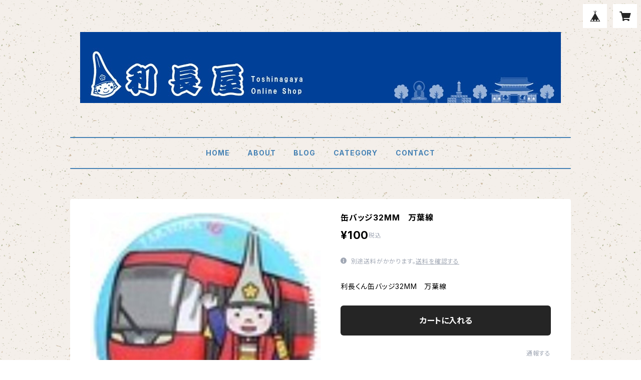

--- FILE ---
content_type: text/html; charset=UTF-8
request_url: https://www.toshinagaya.net/items/435869/reviews?format=user&score=all&page=1
body_size: 2238
content:
				<li class="review01__listChild">
			<figure class="review01__itemInfo">
				<a href="/items/438208" class="review01__imgWrap">
					<img src="https://baseec-img-mng.akamaized.net/images/item/origin/3ac4fae0d336122b0cb61c74a56e6958.jpg?imformat=generic&q=90&im=Resize,width=146,type=normal" alt="大仏あめ（大仏）" class="review01__img">
				</a>
				<figcaption class="review01__item">
					<i class="review01__iconImg ico--good"></i>
					<p class="review01__itemName">大仏あめ（大仏）</p>
										<time datetime="2022-10-07" class="review01__date">2022/10/07</time>
				</figcaption>
			</figure><!-- /.review01__itemInfo -->
						<p class="review01__comment">ネットショップを見ている時のどなたかのコメントがあり、（すみません、知りませんでした）高岡大仏を知り、購入してみました。大仏が可愛いので食べるのに忍びない。城巡りツアー等は、その街で本当にそこしか行かない等が多いので、勉強不足でした。スタッフの方から、クリアファイルをお礼に頂き有難う御座います。又、機会があったら、是非高岡に行きたいと思っております。</p>
									<p class="review01__reply">この度は利長くんグッズをご購入いただきましてありがとうございます。

大仏あめや利長くんグッズなど気に入っていただけてとても嬉しいです。
ありがとうございます。
大仏あめは甘すぎないので地元でも人気なんですよ。
冬の雨晴の道の駅からは雪が積もった立山連峰がとても雄大で素晴らしいです。
これから冬の季節は氷見寒ブリが味わえますよ。
また、こちらのほうにお越しの際は是非とも寄っていただけたら幸いです。

寒くなってきましたので、お体を大切にしてくださいね。</p>
					</li>
				<li class="review01__listChild">
			<figure class="review01__itemInfo">
				<a href="/items/482728" class="review01__imgWrap">
					<img src="https://baseec-img-mng.akamaized.net/images/item/origin/7f690d2f8a9ff09d5f7c5a29de3b4c99.jpg?imformat=generic&q=90&im=Resize,width=146,type=normal" alt="クリアファイル イエロー" class="review01__img">
				</a>
				<figcaption class="review01__item">
					<i class="review01__iconImg ico--good"></i>
					<p class="review01__itemName">クリアファイル イエロー</p>
										<time datetime="2022-10-07" class="review01__date">2022/10/07</time>
				</figcaption>
			</figure><!-- /.review01__itemInfo -->
						<p class="review01__comment">値段は全般的に安めで、嬉しいです。いつもどこかに旅行した時は、記念に自分用に購入しています。</p>
								</li>
				<li class="review01__listChild">
			<figure class="review01__itemInfo">
				<a href="/items/455003" class="review01__imgWrap">
					<img src="https://baseec-img-mng.akamaized.net/images/item/origin/1d6c0b2b3b33bc3614a69056430a0b6d.jpg?imformat=generic&q=90&im=Resize,width=146,type=normal" alt="利長くんハンドタオル" class="review01__img">
				</a>
				<figcaption class="review01__item">
					<i class="review01__iconImg ico--good"></i>
					<p class="review01__itemName">利長くんハンドタオル</p>
										<p class="review01__itemVariation">ピンク</p>
										<time datetime="2022-10-07" class="review01__date">2022/10/07</time>
				</figcaption>
			</figure><!-- /.review01__itemInfo -->
						<p class="review01__comment">取り敢えず洗濯して、あまり使うとピンク色が色あせてくるので、ピンポイントで使うつもりです。歴史知らずの息子夫婦、娘夫婦にここぞと言う時に、利長クンの話を聞かせたくて持ち歩いていてピンバッジを無くしたのですが・・・。見ているだけで、可愛いので嬉しくなります。</p>
								</li>
				<li class="review01__listChild">
			<figure class="review01__itemInfo">
				<a href="/items/13325129" class="review01__imgWrap">
					<img src="https://baseec-img-mng.akamaized.net/images/item/origin/035a82a4d54a99276413c7b719815e4c.jpg?imformat=generic&q=90&im=Resize,width=146,type=normal" alt="利長くんふせんメモ" class="review01__img">
				</a>
				<figcaption class="review01__item">
					<i class="review01__iconImg ico--good"></i>
					<p class="review01__itemName">利長くんふせんメモ</p>
										<time datetime="2022-10-07" class="review01__date">2022/10/07</time>
				</figcaption>
			</figure><!-- /.review01__itemInfo -->
						<p class="review01__comment">歴史好き、小物が好きで、以前はキティちゃんの武将バージョン等流行って謙信、信長、利家＆まつバージョン等色々集めておりました。今は仕事はリタイアしたのであまり使う機会がなくなりましたが、可愛いですね。</p>
								</li>
				<li class="review01__listChild">
			<figure class="review01__itemInfo">
				<a href="/items/482731" class="review01__imgWrap">
					<img src="https://baseec-img-mng.akamaized.net/images/item/origin/44effbb27e14bd993aac6d7d6593eaa0.jpg?imformat=generic&q=90&im=Resize,width=146,type=normal" alt="利長くんピンバッジ" class="review01__img">
				</a>
				<figcaption class="review01__item">
					<i class="review01__iconImg ico--good"></i>
					<p class="review01__itemName">利長くんピンバッジ</p>
										<time datetime="2022-10-07" class="review01__date">2022/10/07</time>
				</figcaption>
			</figure><!-- /.review01__itemInfo -->
						<p class="review01__comment">何年か前に城巡りツアーで高岡に行き現地にて購入した物を、今年、金沢の花火（すみません、今回は富山を素通りでした）に息子夫婦と行った際になくしてしまい、悲しくて、在京のアンテナショップ等ないのか調べておりました。
思いの外早めに届きとても嬉しいです。有難う御座いました。</p>
								</li>
				<li class="review01__listChild">
			<figure class="review01__itemInfo">
				<a href="/items/438208" class="review01__imgWrap">
					<img src="https://baseec-img-mng.akamaized.net/images/item/origin/3ac4fae0d336122b0cb61c74a56e6958.jpg?imformat=generic&q=90&im=Resize,width=146,type=normal" alt="大仏あめ（大仏）" class="review01__img">
				</a>
				<figcaption class="review01__item">
					<i class="review01__iconImg ico--good"></i>
					<p class="review01__itemName">大仏あめ（大仏）</p>
										<time datetime="2020-11-21" class="review01__date">2020/11/21</time>
				</figcaption>
			</figure><!-- /.review01__itemInfo -->
						<p class="review01__comment">先日、富山の雨晴という富山湾に面した道の駅にて面白い物発見！と大仏あめを記念に購入しました。職場で配ってみたら話題になり、たった１袋しか購入しなかった事を後悔^^;ネットで検索したところこちらで販売していたので即購入致しました。明日早速他の方にもあげようと思います。郵送の変更と、おまけまで付けて下さり、有難う御座いました。機会がありましたらまた遊びに行かせていただきます。とても素晴らしい所でした♪</p>
									<p class="review01__reply">こちらの都合で普通宅配になり、大変ご迷惑をおかけいたしました。
大仏あめ気に入っていただけてとても嬉しいです。ありがとうございます。
大仏あめは甘すぎないので地元でも人気なんですよ。
冬の雨晴の道の駅からは雪が積もった立山連峰がとても雄大で素晴らしいです。
これから冬の季節は氷見寒ブリが味わえますよ。
寒くなってきましたので、お体を大切にしてくださいね。

</p>
					</li>
				<li class="review01__listChild">
			<figure class="review01__itemInfo">
				<a href="/items/454822" class="review01__imgWrap">
					<img src="https://baseec-img-mng.akamaized.net/images/item/origin/721745cf3667b420a6ed244ea9582874.png?imformat=generic&q=90&im=Resize,width=146,type=normal" alt="家持くんと利長くんシール" class="review01__img">
				</a>
				<figcaption class="review01__item">
					<i class="review01__iconImg ico--good"></i>
					<p class="review01__itemName">家持くんと利長くんシール</p>
										<time datetime="2020-02-06" class="review01__date">2020/02/06</time>
				</figcaption>
			</figure><!-- /.review01__itemInfo -->
						<p class="review01__comment">お世話になります。早々の商品発送ありがとうございました、無事到着しました。おまけの缶バッジまで頂き嬉しいです。ただ差出人の無記名の封筒で届きこのご時世開けるのを躊躇しました。よくよく考えたらシールかも？？と思い当たり開封しました。明記頂いたら安心です。よろしくお願いします。</p>
									<p class="review01__reply">この度は、ご購入いただきましてありがとうございました。
また、商品がお手元に届いたお知らせをいただきましてありがとうございます。
差出人の記名を書き忘れておりまして、誠に申し訳ございませんでした。
今後は明記するよう気をつけて参ります。ありがとうございました。</p>
					</li>
		